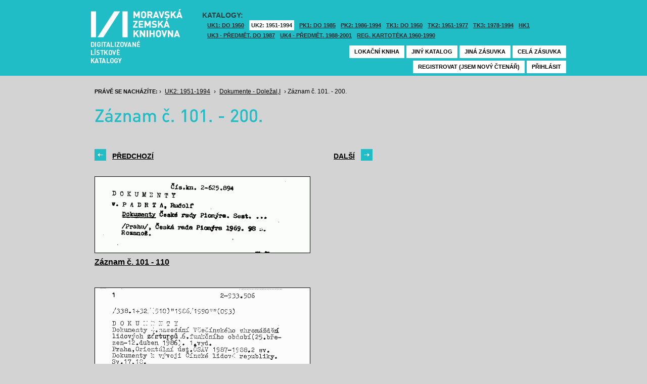

--- FILE ---
content_type: text/html; charset=UTF-8
request_url: https://listky.mzk.cz/index.php?by=10&start=101&count=10&path=GKJUKZ2%2Fsk04%2Fsu31%2F&show=drawer&
body_size: 2933
content:
<!DOCTYPE html>

<html xmlns="http://www.w3.org/1999/xhtml" xml:lang="cs">
<head>
	<!-- charset and title -->
	<meta http-equiv="Content-Type" content="text/html; charset=utf-8">
	<title>MZK - Lístkový katalog</title>

	<!-- meta tags -->
	<meta name="description" content="">
	<meta name="keywords" content="">
	<meta name="robots" content="all,follow">
	<meta name="author" content="">
	<meta name="copyright" content="">
	
	<!-- CSS -->
	<link rel="shortcut icon" href="/favicon.ico">
	<link rel="stylesheet" type="text/css" href="styles/style.css?v1" media="screen,projection,tv">
	<link rel="stylesheet" type="text/css" href="styles/jquery-ui-1.8.16.custom.css" media="screen,projection,tv">
	<link rel="stylesheet" type="text/css" href="styles/print.css" media="print">
	
	<!-- AJAX -->
	<script type="text/javascript" src="js/jquery/jquery-1.6.2.min.js"></script>	
	<script type="text/javascript" src="js/jquery/jquery-ui-1.8.16.custom.min.js"></script>
	<script type="text/javascript" src="js/jquery/cufon-yui.js"></script>
	<script type="text/javascript" src="js/jquery/din.font.js"></script>
	<script type="text/javascript" src="js/init.js"></script>
</head>

<body> 	
	<!-- Google Tag Manager -->
    
	<noscript><iframe src="//www.googletagmanager.com/ns.html?id=GTM-MBZGH4"
	height="0" width="0" style="display:none;visibility:hidden"></iframe></noscript>
	<script>(function(w,d,s,l,i){w[l]=w[l]||[];w[l].push({'gtm.start':
	new Date().getTime(),event:'gtm.js'});var f=d.getElementsByTagName(s)[0],
	j=d.createElement(s),dl=l!='dataLayer'?'&l='+l:'';j.async=true;j.src=
	'//www.googletagmanager.com/gtm.js?id='+i+dl;f.parentNode.insertBefore(j,f);
	})(window,document,'script','dataLayer','GTM-MBZGH4');</script>
    
	<!-- End Google Tag Manager -->
	<div id="header-wrapper">
		<div id="header">
			<div id="logo">
				<a href="/">MZK<span></span></a>
			</div>
			<div class="catalog-nav">
				<p class="head">Katalogy:</p><br/>
				<ul>
																	<li ><a href="index.php?show=drawers&path=GKJUKZ1&">UK1: DO 1950</a></li>
												<li class="active"><a href="index.php?show=drawers&path=GKJUKZ2&">UK2: 1951-1994</a></li>
																							<li ><a href="index.php?show=drawers&path=GKJPKZ1&">PK1: DO 1985</a></li>
												<li ><a href="index.php?show=drawers&path=GKJPKZ2&">PK2: 1986-1994</a></li>
																							<li ><a href="index.php?show=drawers&path=GKJTKZ1&">TK1: DO 1950</a></li>
												<li ><a href="index.php?show=drawers&path=GKJTKZ2&">TK2: 1951-1977</a></li>
												<li ><a href="index.php?show=drawers&path=GKJTKZ3&">TK3: 1978-1994</a></li>
																							<li ><a href="index.php?show=drawers&path=SKH&">HK1</a></li>
												<li ><a href="index.php?show=drawers&path=GKPUKZ1&">UK3 - Předmět. do 1987</a></li>
												<li ><a href="index.php?show=drawers&path=GKPUKZ2&">UK4 - Předmět. 1988-2001</a></li>
												<li ><a href="index.php?show=drawers&path=PK3&">Reg. kartotéka 1960-1990</a></li>
															</ul>
                                <p></p>
			</div>
									<div class="ticket-nav">
				<ul>
					<li><a href="http://aleph.mzk.cz/cgi-bin/lok">Lokační kniha</a></li>
					<li><a href="/">Jiný katalog</a></li>
					<li><a href="?show=drawers&path=GKJUKZ2">Jiná zásuvka</a></li>
										<li><a href="?show=drawer&path=GKJUKZ2/sk04/su31/">Celá zásuvka</a></li>
														</ul>
			</div>
						<div class="login">
				<ul>
										<li><a href="https://www.mzk.cz/predregistrace">Registrovat (jsem nový čtenář)</a></li>
					<li><a href='/Shibboleth.sso/Login?target=https%3A%2F%2Flistky.mzk.cz%2Findex.php%3Fby%3D10%26start%3D101%26count%3D10%26path%3DGKJUKZ2%252Fsk04%252Fsu31%252F%26show%3Ddrawer%26'>Přihlásit</a></li>
									</ul>
			</div>
		</div>
	</div>
	<div id="container">
		<div id="page">
		<style type="text/css">
.ticket-list.big .item { height: 290px; width: 425px; }
.ticket-list.big .item .img { height: 220px; width: 425px; }
.ticket-list .item .img { width: 425px; }
</style>

<script type="text/javascript" src="js/jquery/jquery.validate.js"></script>
<style type="text/css">
label { width: 10em; float: left; }
label.error { float: none; color: red; padding-left: .5em; vertical-align: top; }
p { clear: both; }
.submit { margin-left: 12em; }
em { font-weight: bold; padding-right: 1em; vertical-align: top; }
</style>
<script>
$(document).ready(function() {
	$("#form-order").validate();
	$("#form-order-mvs").validate();
});
$.fx.speeds._default = 0;
$(window).load(function() {
	if (window.location.href.indexOf("#") != -1) {
		$("#dialog-order").dialog("open");
		$("input[name=signature]").focus();
	}
});
</script>


<div class="breadcrumb">
	<p>
		<span class="label">Právě se nacházíte:</span>
					&rsaquo;
						<a href="index.php?show=drawers&path=GKJUKZ2&">UK2: 1951-1994</a>
								&rsaquo;
						<a href="index.php?show=drawer&path=GKJUKZ2%2Fsk04%2Fsu31%2F">Dokumente - Doležal,I</a>
								&rsaquo;
						Záznam č. 101. - 200.
						</p>
</div>

<div class="page-head">
	 
	<h1>Záznam č. 101. - 200.</h1>
		</div>

<!-- DIALOG UI - form [start] -->
			<script>
			
				$.fx.speeds._default = 0;
				$(function() {
					$( "#dialog-order" ).dialog({
						autoOpen: false,
						show: "fade",
						hide: "fade",
						modal: false,
						width: 500,
						resizable: false,
						draggable: true,
						position: [950, 160], // added
					});

					$(".order-btn").click(function() {
						$("#dialog-order").dialog("open");
						$("input[name=signature]").focus();
						return false;
					});
				});
			
			</script>
			<div id="dialog-order" title="Objednávkový formulář" style="display: none;">
								<form class="std" id="form-order" action="order.php" method="post">
					<input type="hidden" name="type" value="order">
					<input type="hidden" name="return" value="https://listky.mzk.cz/index.php?by=10&start=101&count=10&path=GKJUKZ2%2Fsk04%2Fsu31%2F&show=drawer&">
					<div class="col2-set">
					<div class="col-1">
						<p class="text req">
							<label>Signatura:*</label>
							<input type="text" class="signature-prefix" readonly="readonly" value="" name="prefix">
							<input type="text" class="signature required" name="signature">
						</p>
						<p class="text">
							<label>Díl., sv. roč.:</label>
							<input type="text" class="text" name="description">
						</p>
						<p class="text">
							<label>Řada:</label>
							<input type="text" class="text" name="series">
						</p>
											</div>
					<div class="col-2">
						<p class="text">
							<label>Počet svazků:</label>
							<input type="text" class="text" name="count">
						</p>				
						<p class="text">
							<label>Název:</label>
							<input type="text" class="text" name="title">
						</p>
						<p class="text">
							<label>Autor:</label>
							<input type="text" class="text" name="author">
						</p>				
						<p class="text">
							<label>Poznámka:</label>
							<input type="text" class="text" name="note">
						</p>
											</div>
					<p class="text"><b>Informace o místě vyzvednutí bude součástí emailu, který oznamuje vyřízení Vašeho požadavku.</b></p><br />
											<input type="submit" class="submit" value="Objednat">
										</div>
				</form>
			</div>
			<!-- DIALOG UI - form [end] -->
			
			<!-- DIALOG UI - form [start] -->
			<script>
			
				$.fx.speeds._default = 300;
				$(function() {
					$( "#dialog-copy" ).dialog({
						autoOpen: false,
						show: "fade",
						hide: "fade",
						modal: false,
						width: 500,
						resizable: false,
						draggable: true,
						position: [950, 160], // added
					});

					$( ".copy-btn" ).click(function() {
						$("#dialog-copy").dialog("open");
						return false;
					});
				});
			
			</script>
			<table class="pagebar">
	<tr>
	<td>
		<a href="index.php?by=10&start=1&count=10&path=GKJUKZ2%2Fsk04%2Fsu31%2F&show=drawer&" class="previous"><span>Předchozí</span></a>
		</td>
	<td>
		<a href="index.php?by=10&start=201&count=10&path=GKJUKZ2%2Fsk04%2Fsu31%2F&show=drawer&" class="next"><span>Další</span></a>
		</td>
	</tr>
</table>


<div class="ticket-list">
		<span class="placeholder" id="101"></span>
	<div class="item">
		<div class="img">
						<a href="index.php?show=drawer&path=GKJUKZ2%2Fsk04%2Fsu31%2F&start=101&count=&by=1&"><img src="/data/GKJUKZ2/sk04/su31//04310101.gif"/></a>
					</div>
		<div class="title" _class="title-range">
						<a href="index.php?show=drawer&path=GKJUKZ2%2Fsk04%2Fsu31%2F&start=101&count=&by=1&">Záznam č. 101 - 110</a>
					</div>
	</div> <!-- end of item -->
		<span class="placeholder" id="111"></span>
	<div class="item">
		<div class="img">
						<a href="index.php?show=drawer&path=GKJUKZ2%2Fsk04%2Fsu31%2F&start=111&count=&by=1&"><img src="/data/GKJUKZ2/sk04/su31//04310111.gif"/></a>
					</div>
		<div class="title" _class="title-range">
						<a href="index.php?show=drawer&path=GKJUKZ2%2Fsk04%2Fsu31%2F&start=111&count=&by=1&">Záznam č. 111 - 120</a>
					</div>
	</div> <!-- end of item -->
		<span class="placeholder" id="121"></span>
	<div class="item">
		<div class="img">
						<a href="index.php?show=drawer&path=GKJUKZ2%2Fsk04%2Fsu31%2F&start=121&count=&by=1&"><img src="/data/GKJUKZ2/sk04/su31//04310121.gif"/></a>
					</div>
		<div class="title" _class="title-range">
						<a href="index.php?show=drawer&path=GKJUKZ2%2Fsk04%2Fsu31%2F&start=121&count=&by=1&">Záznam č. 121 - 130</a>
					</div>
	</div> <!-- end of item -->
		<span class="placeholder" id="131"></span>
	<div class="item">
		<div class="img">
						<a href="index.php?show=drawer&path=GKJUKZ2%2Fsk04%2Fsu31%2F&start=131&count=&by=1&"><img src="/data/GKJUKZ2/sk04/su31//04310131.gif"/></a>
					</div>
		<div class="title" _class="title-range">
						<a href="index.php?show=drawer&path=GKJUKZ2%2Fsk04%2Fsu31%2F&start=131&count=&by=1&">Záznam č. 131 - 140</a>
					</div>
	</div> <!-- end of item -->
		<span class="placeholder" id="141"></span>
	<div class="item">
		<div class="img">
						<a href="index.php?show=drawer&path=GKJUKZ2%2Fsk04%2Fsu31%2F&start=141&count=&by=1&"><img src="/data/GKJUKZ2/sk04/su31//04310141.gif"/></a>
					</div>
		<div class="title" _class="title-range">
						<a href="index.php?show=drawer&path=GKJUKZ2%2Fsk04%2Fsu31%2F&start=141&count=&by=1&">Záznam č. 141 - 150</a>
					</div>
	</div> <!-- end of item -->
		<span class="placeholder" id="151"></span>
	<div class="item">
		<div class="img">
						<a href="index.php?show=drawer&path=GKJUKZ2%2Fsk04%2Fsu31%2F&start=151&count=&by=1&"><img src="/data/GKJUKZ2/sk04/su31//04310151.gif"/></a>
					</div>
		<div class="title" _class="title-range">
						<a href="index.php?show=drawer&path=GKJUKZ2%2Fsk04%2Fsu31%2F&start=151&count=&by=1&">Záznam č. 151 - 160</a>
					</div>
	</div> <!-- end of item -->
		<span class="placeholder" id="161"></span>
	<div class="item">
		<div class="img">
						<a href="index.php?show=drawer&path=GKJUKZ2%2Fsk04%2Fsu31%2F&start=161&count=&by=1&"><img src="/data/GKJUKZ2/sk04/su31//04310161.gif"/></a>
					</div>
		<div class="title" _class="title-range">
						<a href="index.php?show=drawer&path=GKJUKZ2%2Fsk04%2Fsu31%2F&start=161&count=&by=1&">Záznam č. 161 - 170</a>
					</div>
	</div> <!-- end of item -->
		<span class="placeholder" id="171"></span>
	<div class="item">
		<div class="img">
						<a href="index.php?show=drawer&path=GKJUKZ2%2Fsk04%2Fsu31%2F&start=171&count=&by=1&"><img src="/data/GKJUKZ2/sk04/su31//04310171.gif"/></a>
					</div>
		<div class="title" _class="title-range">
						<a href="index.php?show=drawer&path=GKJUKZ2%2Fsk04%2Fsu31%2F&start=171&count=&by=1&">Záznam č. 171 - 180</a>
					</div>
	</div> <!-- end of item -->
		<span class="placeholder" id="181"></span>
	<div class="item">
		<div class="img">
						<a href="index.php?show=drawer&path=GKJUKZ2%2Fsk04%2Fsu31%2F&start=181&count=&by=1&"><img src="/data/GKJUKZ2/sk04/su31//04310181.gif"/></a>
					</div>
		<div class="title" _class="title-range">
						<a href="index.php?show=drawer&path=GKJUKZ2%2Fsk04%2Fsu31%2F&start=181&count=&by=1&">Záznam č. 181 - 190</a>
					</div>
	</div> <!-- end of item -->
		<span class="placeholder" id="191"></span>
	<div class="item">
		<div class="img">
						<a href="index.php?show=drawer&path=GKJUKZ2%2Fsk04%2Fsu31%2F&start=191&count=&by=1&"><img src="/data/GKJUKZ2/sk04/su31//04310191.gif"/></a>
					</div>
		<div class="title" _class="title-range">
						<a href="index.php?show=drawer&path=GKJUKZ2%2Fsk04%2Fsu31%2F&start=191&count=&by=1&">Záznam č. 191 - 200</a>
					</div>
	</div> <!-- end of item -->
	</div>

<table class="pagebar">
	<tr>
	<td>
		<a href="index.php?by=10&start=1&count=10&path=GKJUKZ2%2Fsk04%2Fsu31%2F&show=drawer&" class="previous"><span>Předchozí</span></a>
		</td>
	<td>
		<a href="index.php?by=10&start=201&count=10&path=GKJUKZ2%2Fsk04%2Fsu31%2F&show=drawer&" class="next"><span>Další</span></a>
		</td>
	</tr>
</table>


		</div>
	</div>
</body>
</html>
